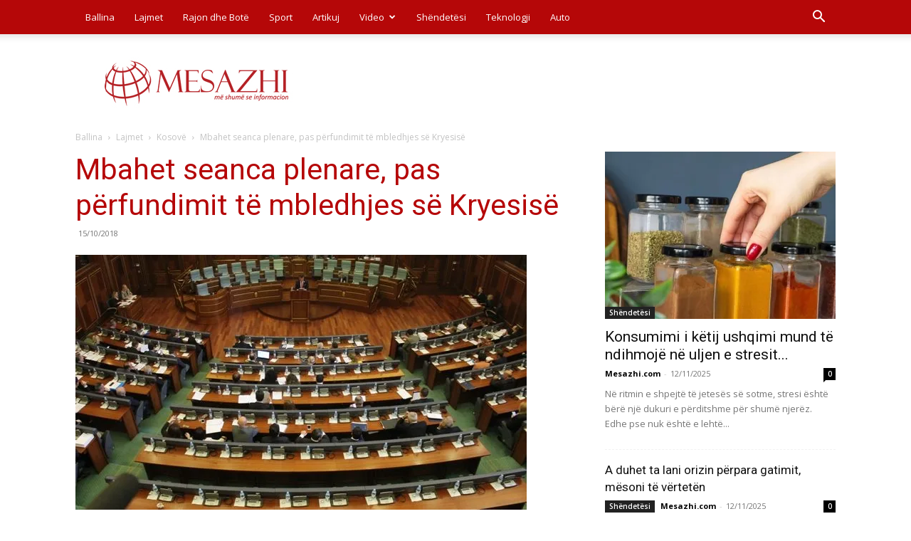

--- FILE ---
content_type: text/html; charset=UTF-8
request_url: https://www.mesazhi.com/wp-admin/admin-ajax.php?td_theme_name=Newspaper&v=12.7.3
body_size: -485
content:
{"81479":50}

--- FILE ---
content_type: text/plain
request_url: https://www.google-analytics.com/j/collect?v=1&_v=j102&a=2074927435&t=pageview&_s=1&dl=https%3A%2F%2Fwww.mesazhi.com%2Fmbahet-seanca-plenare-pas-perfundimit-te-mbledhjes-se-kryesise%2F&ul=en-us%40posix&dt=Mbahet%20seanca%20plenare%2C%20pas%20p%C3%ABrfundimit%20t%C3%AB%20mbledhjes%20s%C3%AB%20Kryesis%C3%AB%20%7C%20Mesazhi.com&sr=1280x720&vp=1280x720&_u=IEBAAEABAAAAACAAI~&jid=1709390582&gjid=184393769&cid=860027723.1763010959&tid=UA-82330755-1&_gid=1831565720.1763010959&_r=1&_slc=1&z=482160587
body_size: -449
content:
2,cG-3ENJ6ETGHW